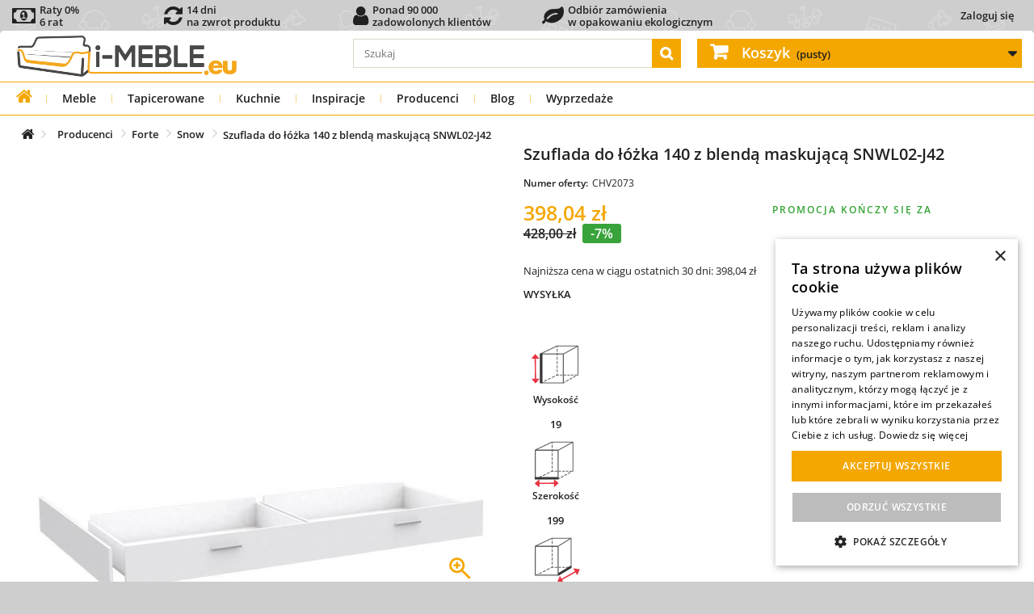

--- FILE ---
content_type: text/css
request_url: https://css.i-meble.eu/42e5d0e26ee7a79520208f28e977d48a_v_3.min.css
body_size: 2555
content:
.vexonslider_loader_vx{height:calc(100% - 30px)}.vexonslider_box{width:100%;position:absolute;z-index:1}.vexonslider_box.vexonslider_hidden{overflow:hidden;z-index:0}.vexonslider_box .vexonslider_overflow{display:none;position:relative;top:0;left:0;height:100%;margin:0;padding:0}.vexonslider_box .vexonslider_block{display:block}.vexonslider_box .vexonslider_item{display:none;float:left}.vexonslider_box .vexonslider_show{display:block}.vexonslider_box .vexonslider_nav button{display:block;position:absolute;top:0;width:50px;height:100%;color:#fff;font-size:0px;line-height:0;margin:0;padding:0;border:0;cursor:pointer;outline:0;z-index:39;background-color:transparent;border:solid 0 transparent}.vexonslider_box .vexonslider_nav button[disabled],.vexonslider_box .vexonslider_nav button[readonly]{cursor:pointer!important;background-color:transparent!important}.vexonslider_box .vexonslider_nav_prev{left:0}.vexonslider_box .vexonslider_nav_next{right:0}.vexonslider_box .vexonslider_nav button::after{display:inline-block;width:35px;height:35px;content:"";background-size:100% 100%}.vexonslider_box .vexonslider_nav_prev::after{background-image:url('[data-uri]');float:left}.vexonslider_box .vexonslider_nav_next::after{background-image:url('[data-uri]');float:right}.vexonslider_box .vexonslider_nav_end{opacity:0}.countdown-container{font-family:"Helvetica Neue",Helvetica,sans-serif!important;display:flex;text-align:center;color:#212121}.countdown-container .days-container,.countdown-container .hours-container,.countdown-container .minutes-container,.countdown-container .seconds-container{margin:0;overflow:visible!important;cursor:default!important;line-height:26px;background-color:#fff}.countdown-container .divider-container{padding:6px 0 0 0;width:6px;height:26px;font-weight:600}.countdown-container .days1,.countdown-container .days2,.countdown-container .hours1,.countdown-container .hours2,.countdown-container .minutes1,.countdown-container .minutes2,.countdown-container .seconds1,.countdown-container .seconds2{display:inline-block;margin:2px 2px 2px 2px;border:1px solid #dbdbdb;border-radius:0;background-color:#fff;font-size:16px;font-weight:600;height:26px;width:19px}.countdown-container .days-label,.countdown-container .hours-label,.countdown-container .minutes-label,.countdown-container .seconds-label{padding:2px 0 0 0;line-height:normal;font-weight:400;font-size:12px}
/*# sourceMappingURL=42e5d0e26ee7a79520208f28e977d48a_v_3.css.map */